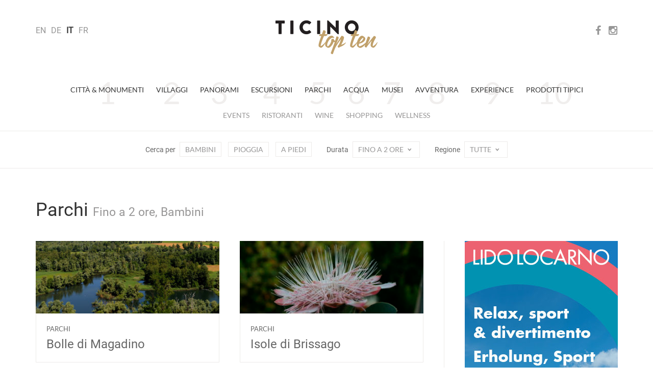

--- FILE ---
content_type: text/html; charset=utf-8
request_url: https://www.ticinotopten.ch/it/parchi?bambini&durata=2
body_size: 22465
content:









<!DOCTYPE html>
<!--[if IE 7]>         <html class="no-js lt-ie9 lt-ie8"> <![endif]-->
<!--[if IE 8]>         <html class="no-js lt-ie9"> <![endif]-->
<!--[if gt IE 8]><!--> <html class="no-js" lang="it"> <!--<![endif]-->
<head>
    <meta charset="utf-8">
    <meta http-equiv="X-UA-Compatible" content="IE=edge,chrome=1">
    
    <title>TicinoTopTen - Parchi</title>
    <meta name="description" content="">
    <meta name="viewport" content="width=device-width,initial-scale=1">

    <meta http-equiv="content-language" content="it">
    
    <meta http-equiv="Content-Type" content="text/html; charset=utf-8" />
    <meta name="Owner" content="Rezzonico Editore" />
	<meta name="Copyright" content="2014 Rezzonico Editore" />
	<meta name="Author" content="Rezzonico Editore" />
	<meta name="Rating" content="General" />
	
	<meta property="og:title" content="TicinoTopTen - Parchi" />
	<meta property="og:locale" content="it" />
	 
	 
	 
	
	
	
    <meta name="Robots" content="index,follow" />
    
    
	<link href="https://media.ticinotopten.ch/favicons/favicon.ico" rel="shortcut icon" type="image/x-icon" />
	<link rel="apple-touch-icon" sizes="152x152" 	href="https://media.ticinotopten.ch/favicons/apple-touch-icon-152x152.png">
	<link rel="apple-touch-icon" sizes="144x144" 	href="https://media.ticinotopten.ch/favicons/apple-touch-icon-144x144.png">
	<link rel="apple-touch-icon" sizes="114x114" 	href="https://media.ticinotopten.ch/favicons/apple-touch-icon-114x114.png">
	<link rel="apple-touch-icon" sizes="120x120" 	href="https://media.ticinotopten.ch/favicons/apple-touch-icon-120x120.png">
	<link rel="apple-touch-icon" sizes="76x76" 		href="https://media.ticinotopten.ch/favicons/apple-touch-icon-76x76.png">
	<link rel="apple-touch-icon" sizes="72x72" 		href="https://media.ticinotopten.ch/favicons/apple-touch-icon-72x72.png">
	<link rel="apple-touch-icon" sizes="60x60" 		href="https://media.ticinotopten.ch/favicons/apple-touch-icon-60x60.png">
	<link rel="apple-touch-icon" sizes="57x57" 		href="https://media.ticinotopten.ch/favicons/apple-touch-icon-57x57.png">	
	
	<link rel="icon" type="image/png" href="https://media.ticinotopten.ch/favicons/favicon-196x196.png" sizes="196x196">
	<link rel="icon" type="image/png" href="https://media.ticinotopten.ch/favicons/favicon-160x160.png" sizes="160x160">
	<link rel="icon" type="image/png" href="https://media.ticinotopten.ch/favicons/favicon-96x96.png" sizes="96x96">
	<link rel="icon" type="image/png" href="https://media.ticinotopten.ch/favicons/favicon-16x16.png" sizes="16x16">
	<link rel="icon" type="image/png" href="https://media.ticinotopten.ch/favicons/favicon-32x32.png" sizes="32x32">
	<meta name="msapplication-TileColor" content="#ffffff">
	<meta name="msapplication-TileImage" content="https://media.ticinotopten.ch/favicons/mstile-144x144.png">
    
	<link href="/assets/stylesheets/ttt.min.css" rel="stylesheet">
	<link href="/assets/stylesheets/font-awesome.min.css" rel="stylesheet">

    <script src="/assets/js/vendor/modernizr.min.js"></script>
    <script src="/assets/js/vendor/respond.min.js"></script>
    <script src="/assets/js/vendor/jquery.min.js"></script>
    <script src="/assets/js/plugins.js"></script>

    

    
	
	





	


	
		<script type="text/javascript">
				var _iub = _iub || [];
				_iub.csConfiguration = {"askConsentAtCookiePolicyUpdate":true,"countryDetection":true,"enableFadp":true,"perPurposeConsent":true,"siteId":3293831,"whitelabel":false,"cookiePolicyId":97959315,"lang":"it","cookiePolicyUrl":"https://privacy.gruppocdt.ch/it/cookie-policy/web/ticinotopten", "banner":{ "acceptButtonDisplay":true,"backgroundOverlay":true,"closeButtonDisplay":false,"customizeButtonDisplay":true,"explicitWithdrawal":true,"listPurposes":true,"position":"float-center","rejectButtonDisplay":true,"acceptButtonCaption":"Accetta Tutti","content":"<h3>Cookie Policy</h3> \nNoi e terze parti selezionate utilizziamo cookie o tecnologie simili per finalità tecniche e, con il tuo consenso, anche per le finalità di misurazione, come specificato nella <a href=\"https://privacy.gruppocdt.ch/it/cookie-policy/web/ticinotopten\" target=\"_blank\">cookie policy</a>.\nPuoi liberamente prestare, rifiutare o revocare il tuo consenso, in qualsiasi momento.\nUsa il pulsante “Accetta tutti” per accettare tutti i cookies. Usa il pulsante “Rifiuta tutti” per rifiutare tutti i cookies, oppure scegli “Personalizza” per scegliere le categorie di cookies.","customizeButtonCaption":"Personalizza","rejectButtonCaption":"Rifiuta Tutti" }};
		</script>
		<script type="text/javascript" src="https://cs.iubenda.com/autoblocking/3293831.js"></script>
		<script type="text/javascript" src="//cdn.iubenda.com/cs/iubenda_cs.js" charset="UTF-8" async></script>

	
	
	

	

</head>
<body>

	

			<!-- Matomo -->
		<script>
				var _paq = window._paq = window._paq || [];
				/* tracker methods like "setCustomDimension" should be called before "trackPageView" */
				_paq.push(['trackPageView']);
				_paq.push(['enableLinkTracking']);
				(function() {
					var u="//matomo.gruppocdt.ch/";
					_paq.push(['setTrackerUrl', u+'matomo.php']);
					_paq.push(['setSiteId', '7']);
					var d=document, g=d.createElement('script'), s=d.getElementsByTagName('script')[0];
					g.async=true; g.src=u+'matomo.js'; s.parentNode.insertBefore(g,s);
				})();
		</script>
			<!-- End Matomo Code -->

	




    <!-- End Google Tag Manager -->



    
        <!-- Site header common -->
        <header>

            

            <div class="navbar-default">
                <div class="navbar-header">
                    <div class="container">


                        <ul class="navbar-language">
                        
                            <li >
                            <a href="/lang/en">EN</a>
                            </li>
                        
                            <li >
                            <a href="/lang/de">DE</a>
                            </li>
                        
                            <li 
                                class="active" >
                            <a href="/lang/it">IT</a>
                            </li>
                        
                            <li >
                            <a href="/lang/fr">FR</a>
                            </li>
                        
                        </ul>

                        <div class="navbar-social-wrap">
                            <ul class="navbar-social">
                                <li><a target="_blank" ref="nofollow" href="https://www.facebook.com/ticinotopten">
                                    <i class="fa fa-facebook"></i></a></li>
                                <li><a target="_blank" ref="nofollow" href="http://instagram.com/ticinotopten"><i class="fa fa-instagram"></i></a></li>
                            </ul>
                        </div>













                        <div class="navbar-toggle">
                            <span>Menu</span>
                            <span class="close">Close</span>
                            <div class="line line1"></div>
                            <div class="line line2"></div>
                            <div class="line line3"></div>
                        </div>
                    </div>
                </div>


                <a href="/it/" class="navbar-brand" title="Ticino Top Ten">
                    <img src="/assets/ttt/images/ticinotopten-logo.png" alt="Logo Ticino Top Ten" />
                </a>


            </div>


            <div class="navbar-language-small">
                <div class="container">
                    <div class="dropdown">
                        <button type="button" class="btn dropdown-toggle" data-toggle="dropdown">
                            IT<span class="icon-t10-caret"></span></button>
                        <ul class="dropdown-menu">
                        
                            <li >
                            <a href="/lang/en">EN</a>
                            </li>
                        
                            <li >
                            <a href="/lang/de">DE</a>
                            </li>
                        
                            <li 
                                class="active" >
                            <a href="/lang/it">IT</a>
                            </li>
                        
                            <li >
                            <a href="/lang/fr">FR</a>
                            </li>
                        
                        </ul>
                    </div>
                </div>
            </div>


            <div class="navbar-wrap">

                <ul class="nav navbar-primary">
                
                    <li><a  href="/it/monumenti">Città &amp; Monumenti</a>
                    </li>
                
                    <li><a  href="/it/villaggi">Villaggi</a>
                    </li>
                
                    <li><a  href="/it/panorami">Panorami</a>
                    </li>
                
                    <li><a  href="/it/escursioni">Escursioni</a>
                    </li>
                
                    <li><a 
                        class="active"
                     href="/it/parchi">Parchi</a>
                    </li>
                
                    <li><a  href="/it/acqua">Acqua</a>
                    </li>
                
                    <li><a  href="/it/musei">Musei</a>
                    </li>
                
                    <li><a  href="/it/avventura">Avventura</a>
                    </li>
                
                    <li><a  href="/it/experiences">Experience</a>
                    </li>
                
                    <li><a  href="/it/prodotti">Prodotti tipici</a>
                    </li>
                
                </ul>
                <ul class="nav navbar-secondary">
                    
                        
                            <li><a href="/it/events">Events</a></li>
                        

                    
                        
                            
                                <li><a href="/it/more/ristoranti">Ristoranti</a></li>
                            
                        

                    
                        
                            
                                <li><a href="/it/more/cantine">Wine</a></li>
                            
                        

                    
                        
                            
                                <li><a href="/it/more/shopping">Shopping</a></li>
                            
                        

                    
                        
                            
                                <li><a href="/it/more/wellness">Wellness</a></li>
                            
                        

                    

                    </ul>


                    <!-- Meta search/navigation bar -->
                
                    <div class="navbar-meta" role="navigation">

                        <div class="mobile-tag-contain">
                            <ul class="meta-items list-tag-select">
                                <li>Cerca per</li>
                                <li><a 
                                    class="active"
                                 href="/it/parchi?durata=2">Bambini</a></li>
                                <li><a  href="/it/parchi?bambini&amp;piove&amp;durata=2">Pioggia</a></li>
                                <li><a  href="/it/parchi?bambini&amp;piedi&amp;durata=2">A piedi</a></li>
                                
                                    
                                
                            </ul>
                        </div>


                        <div class="mobile-tag-contain dropdown-tag-select">
                            Cerca per
                            <span class="meta dropdown">
                                <button type="button" class="btn dropdown-toggle" data-toggle="dropdown">
                                    Select <span class="icon-t10-caret"></span></button>
                                <ul class="dropdown-menu dropdown-menu-right">
                                    <li><a 
                                        class="active"
                                     href="/it/parchi?durata=2">Bambini</a></li>
                                    <li><a  href="/it/parchi?bambini&amp;piove&amp;durata=2">top.pioggia</a></li>
                                    <li><a  href="/it/parchi?bambini&amp;piedi&amp;durata=2">A piedi</a></li>
                                    <li><a  href="/it/parchi?bambini&amp;discovery&amp;durata=2">Discovery Card</a></li>
                                    <li><a  href="/it/parchi?bambini&amp;railaway&amp;durata=2">Railaway</a></li>
                                </ul>
                            </span>
                        </div>


                        <div class="mobile-tag-contain">
                            Durata
                            <span class="meta dropdown">
                                <button type="button" class="btn dropdown-toggle  active " data-toggle="dropdown">Fino a 2 ore
                                    <span class="icon-t10-caret"></span></button>
                                <ul class="dropdown-menu dropdown-menu-right">
                                    
                                        <li><a href="/it/parchi?bambini">        Tutte    </a></li>
                                    
                                    
                                    
                                        <li><a href="/it/parchi?bambini&amp;durata=4">            2-4 ore    </a></li>
                                    
                                    
                                        <li><a href="/it/parchi?bambini&amp;durata=more">        Più di 4 ore    </a></li>
                                    
                                </ul>
                            </span>
                        </div>


                        <div class="mobile-tag-contain">
                            Regione
                            <span class="meta dropdown">
                                <button type="button" class="btn dropdown-toggle " data-toggle="dropdown" >
                                        Tutte
                                     <span class="icon-t10-caret"></span></button>
                                <ul class="dropdown-menu dropdown-menu-right">
                                    
                                    
                                        
                                            <li><a href="/it/parchi?bambini&amp;regione=Bellinzonese&amp;durata=2">Bellinzonese</a></li>
                                        
                                    
                                        
                                            <li><a href="/it/parchi?bambini&amp;regione=Locarnese&amp;durata=2">Locarnese</a></li>
                                        
                                    
                                        
                                            <li><a href="/it/parchi?bambini&amp;regione=Luganese&amp;durata=2">Luganese</a></li>
                                        
                                    
                                        
                                            <li><a href="/it/parchi?bambini&amp;regione=Mendrisiotto&amp;durata=2">Mendrisiotto</a></li>
                                        
                                    
                                </ul>
                            </span>
                        </div>

                    </div>
                </div>

        
        </header>


        <div class="navbar-small">

            <div class="navbar-small-close">
                <span class="close">Close</span>
                <div class="line line1"></div>
                <div class="line line2"></div>
            </div>

            <div class="navbar-small-wrap">

            </div>

        </div>

            <!-- /Site header -->

        


    <!-- Include template files in appropriate fashion -->
    
	
	<!--
    Grid Overview w/ Ads
    - Two image/caption items in a row
    - 300px advertisement column 
-->
<div class="container">


	<div class="row mb-1">

		<div class="col-xs-12">

			
			<h2>Parchi <small>Fino a 2 ore, Bambini</small></h2>
			

		</div>

	</div>

	<div class="row">

		<div class="col-sm-8 fixed-main">

			<div class="row">
            	
            	
            	
            	
	                




<div class=" item-list col-md-6 col-sm-12 ">
    <a href="/it/parchi/bolle-magadino">
        <div class="item-image">
            <img src="https://media.ticinotopten.ch/Bolle-di-Magadino-veduta-aerea-15278-TTT.jpg" alt="Bolle di Magadino / veduta aerea" class="cover">
            <img src="/assets/ttt/images/item-list.png" alt="" class="size" />
        </div>



        

        <div class="item-text">
            <div class="category">Parchi </div>
            <div class="title">Bolle di Magadino</div>
        </div>
    </a>
</div>


                
	                




<div class=" item-list col-md-6 col-sm-12 ">
    <a href="/it/parchi/isole-brissago-lago-maggiore">
        <div class="item-image">
            <img src="https://media.ticinotopten.ch/Isole-di-Brissago-Botanica-30199-TTT.jpg" alt="Isole di Brissago / Botanica " class="cover">
            <img src="/assets/ttt/images/item-list.png" alt="" class="size" />
        </div>



        
            <!-- <div class="item-badge badge-danger">Closed</div> -->
        

        <div class="item-text">
            <div class="category">Parchi </div>
            <div class="title">Isole di Brissago</div>
        </div>
    </a>
</div>


                
	                




<div class=" item-list col-md-6 col-sm-12 ">
    <a href="/it/parchi/parco-san-grato-carona">
        <div class="item-image">
            <img src="https://media.ticinotopten.ch/Parco-San-Grato-6755-TTT.jpg" alt="Parco San Grato" class="cover">
            <img src="/assets/ttt/images/item-list.png" alt="" class="size" />
        </div>



        

        <div class="item-text">
            <div class="category">Parchi </div>
            <div class="title">Parco San Grato</div>
        </div>
    </a>
</div>


                
                
              

            </div>

            
        </div><!-- /col- -->

		<div class="col-sm-4 fixed-adverts">

			<div class="border-left-md">
        
			   

<div class="advert desktopAd">
	<div id='bigAd'>
<script>
_paq.push(['trackEvent', 'ads', 'impression', 'lido', 1]);
</script>
<a onclick="_paq.push(['trackEvent', 'ads', 'click', 'lido', 1]);" href="http://www.lidolocarno.ch/" target="_blank"><img src="https://pub.ticinotopten.ch/api/v1/public/file/banner/file/banner_id::58"></a>
</div>
</div>
				<br>
			   

<div class="advert desktopAd">
	<div id='mediumAd'>
<script>
_paq.push(['trackEvent', 'ads', 'impression', 'flp', 1]);
</script>
<a onclick="_paq.push(['trackEvent', 'ads', 'click', 'flp', 1]);" href="https://flpsa.ch/" target="_blank"><img src="https://pub.ticinotopten.ch/api/v1/public/file/banner/file/banner_id::53"></a>
</div>
</div>


			</div>

        </div>
        
    </div><!-- /row -->
    
</div><!-- /container -->
	


    


        <footer>
            <hr class="mb-2" />

            <div class="container">
                <div class="row">
                    <div class="col-sm-12">
                        <div class="rezzonico">
                            <p>
                                <strong>Societ&agrave; editrice del Corriere del Ticino SA</strong>
                                <br>Via Balestra 2, 6600 Locarno
                                <br>Tel: +41 (0)91 756 24 15
                                <br><a href="mailto:ticinotopten@gruppocdt.ch">ticinotopten@gruppocdt.ch</a>
                                <br />&copy; <script>document.write(new Date().getFullYear())</script>
                            </p>
                        </div>
                    </div>
                </div>
            </div>

            <div class="container">
                <div class="images-copyrights">
                    
                        Images copyright: Andrea Badrutt, CER/Ti-press   , Ti-Press     ,   Ti-press                                                   , Ti-Press,   CER/TI-Press                                           , CER / Ti-Press,  Ti-Press, Giardino Botanico Isole di Brissago, CER/Ti-press                                                   ,   CER/Ti-Press                                                 , CER/TP                                                  , CER
                    
                </div>
            </div>

            <hr />

            <div class="container">
                <div class="row">
                    <div class="col-sm-12">
                        <div class="navbar-footer">
                            <ul class="list-inline">
                                <li><a href="https://privacy.gruppocdt.ch/it/privacy-policy/web/ticinotopten">Privacy Policy</a></li>
                                <li><a href="https://privacy.gruppocdt.ch/it/cookie-policy/web/ticinotopten">Cookie Policy</a></li>
                                <li>

                                    
                                    
                                        <a href='#' class='iubenda-cs-preferences-link'>Le tue preferenze relative alla privacy</a>
                                    
                                    
                                    

                                </li>
                            </ul>
                        </div>
                    </div>
                </div>
            </div>



        </footer>



    




<script src="/assets/js/vendor/bootstrap.min.js"></script>

<script src="/assets/ttt/main.js"></script>







<script type='text/javascript'>
			

$(window).ready(function() {
	if($(window).width() < 768) {
		$(".desktopAd").hide()
		$(".mobileAd").show()
	} else {
		$(".desktopAd").show()
		$(".mobileAd").hide()
	}
});

</script>




</body>
</html>

 